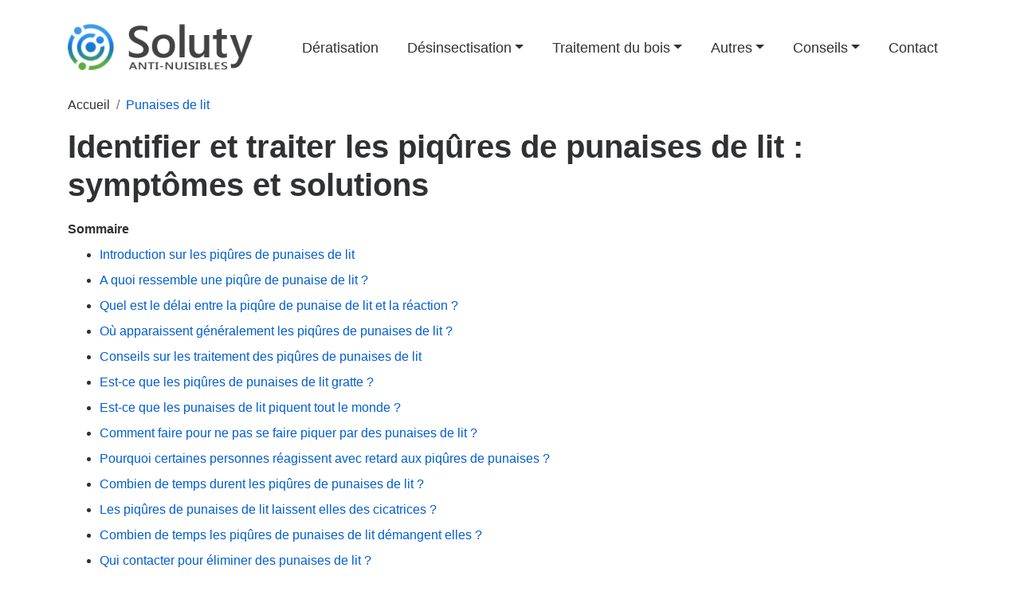

--- FILE ---
content_type: text/html; charset=UTF-8
request_url: https://www.soluty.com/piqure-de-punaise-de-lit-tout-savoir
body_size: 11574
content:
<!DOCTYPE html>
<html lang="fr">
<head>
  <meta charset="utf-8">
  <meta name="viewport" content="width=device-width, initial-scale=1">
  <meta http-equiv="x-ua-compatible" content="ie=edge">
  <meta name="csrf-token" content="4oS9o7lAqNFdN3OmVCMT8p0fqfXxAOSc1EGcQb88" />
  
    <link rel="apple-touch-icon" sizes="57x57" href="/apple-icon-57x57.png">
    <link rel="apple-touch-icon" sizes="60x60" href="/apple-icon-60x60.png">
    <link rel="apple-touch-icon" sizes="72x72" href="/apple-icon-72x72.png">
    <link rel="apple-touch-icon" sizes="76x76" href="/apple-icon-76x76.png">
    <link rel="apple-touch-icon" sizes="114x114" href="/apple-icon-114x114.png">
    <link rel="apple-touch-icon" sizes="120x120" href="/apple-icon-120x120.png">
    <link rel="apple-touch-icon" sizes="144x144" href="/apple-icon-144x144.png">
    <link rel="apple-touch-icon" sizes="152x152" href="/apple-icon-152x152.png">
    <link rel="apple-touch-icon" sizes="180x180" href="/apple-icon-180x180.png">
    <link rel="icon" type="image/png" sizes="192x192"  href="/android-icon-192x192.png">
    <link rel="icon" type="image/png" sizes="32x32" href="/favicon-32x32.png">
    <link rel="icon" type="image/png" sizes="96x96" href="/favicon-96x96.png">
    <link rel="icon" type="image/png" sizes="16x16" href="/favicon-16x16.png">
    <link rel="manifest" crossorigin="use-credentials" href="manifest.json">
    <meta name="msapplication-TileColor" content="#ffffff">
    <meta name="msapplication-TileImage" content="/ms-icon-144x144.png">
    <meta name="theme-color" content="#ffffff">
  	
  	<link rel="preconnect" href="https://cdn-cookieyes.com">
  	<link rel="preconnect" href="https://code.jquery.com">
  	<link rel="preconnect" href="https://maxcdn.bootstrapcdn.com">
  	<link rel="preconnect" href="https://www.googletagmanager.com">
  
  	<link rel="preload" href="https://code.jquery.com/jquery-3.2.1.slim.min.js" as="script">
  	<link rel="preload" href="https://maxcdn.bootstrapcdn.com/bootstrap/4.0.0/js/bootstrap.min.js" as="script">
  	<link rel="preload" href="/css/bootstrap.css?v=1" as="style" />
  	<link rel="preload" href="/css/style.css?v=18" as="style" />
  
    <link rel="stylesheet" href="/css/bootstrap.css?v=1">
    <link rel="stylesheet" href="/css/style.css?v=25">
  
  	<title>Piqûres de punaises de lit : symptômes, traitement et prévention - SOLUTY</title>
	<meta name="description" content="Découvrez comment identifier les piqûres de punaises de lit, leurs symptômes caractéristiques et les solutions pour soulager les démangeaisons. Conseils pour éviter les infestations." />
	<link rel="canonical" href="https://www.soluty.com/piqure-de-punaise-de-lit-tout-savoir" />
	
	    
	<link rel="preload" href="/img/themes/desinsectisation-680h.webp" as="image" media="(min-width: 768px)">
	<link rel="preload" href="/img/themes/desinsectisation-500h.webp" as="image" media="(max-width: 767px)">
	
	<meta property="og:url"                	content="https://www.soluty.com/piqure-de-punaise-de-lit-tout-savoir" />
    <meta property="og:type"               	content="article" />
	<meta property="article:published_time" content="2022-08-30T14:13:21+00:00" />
	<meta property="article:modified_time" content="2025-01-02T09:23:45+00:00" />
    <meta property="og:title"              	content="Piqûres de punaises de lit : symptômes, traitement et prévention - SOLUTY" />
    <meta property="og:description"        	content="Découvrez comment identifier les piqûres de punaises de lit, leurs symptômes caractéristiques et les solutions pour soulager les démangeaisons. Conseils pour éviter les infestations." />
        <meta property="og:image"              	content="https://www.soluty.com/img/posts/761/boutons-engendres-par-les-piqures-de-punaises-de-lit-1200x.jpg" />
    <meta property="og:image:width"			content="1200" />
    <meta property="og:image:height"		content="800" />
		
	<script type="application/ld+json">
    {
            "@context": "http://schema.org/",
        "@type": "Article",
	    "author": {
		  "@type": "Organization",
		  "name": "Soluty",
		  "url": "https://www.soluty.com",
		  "logo": "https://www.soluty.com/img/logo.png"
        },
        "headline": "Piqûres de punaises de lit : symptômes, traitement et prévention - SOLUTY",
        "image": [
            "https://www.soluty.com/img/posts/761/boutons-engendres-par-les-piqures-de-punaises-de-lit-1200x.jpg",
            "https://www.soluty.com/img/posts/761/boutons-engendres-par-les-piqures-de-punaises-de-lit-400x280.jpg",
            "https://www.soluty.com/img/posts/761/boutons-engendres-par-les-piqures-de-punaises-de-lit-100x70.jpg"
        ],
            "datePublished": "2022-08-30T14:13:21+00:00",
        "dateModified": "2025-01-02T09:23:45+00:00"
    }
    </script>
    
		<script type="application/ld+json">
    {
      "@context": "https://schema.org",
      "@type": "BreadcrumbList",
      "itemListElement": [{
        "@type": "ListItem",
        "position": 1,
        "name": "Punaises de lit",
        "item": "https://www.soluty.com/punaises-de-lit"
      },{
        "@type": "ListItem",
        "position": 2,
        "name": "Identifier et traiter les piqûres de punaises de lit : symptômes et solutions"
      }]
    }
    </script>
		
  
  <meta name="csrf-token" content="4oS9o7lAqNFdN3OmVCMT8p0fqfXxAOSc1EGcQb88">
  
</head>
<body>

<nav class="navbar navbar-expand-xl navbar-light py-0">
	<div class="container">
	
		<a class="navbar-brand" href="/"><img src="/img/logo.png" alt="Soluty" width="245px" height="80px" ></a>

		<button class="navbar-toggler" type="button" data-toggle="collapse"
			data-target="#navbarNavAltMarkup" aria-controls="navbarNavAltMarkup"
			aria-expanded="false" aria-label="Toggle navigation">
			<span class="navbar-toggler-icon"></span>
		</button>
		
		<div class="collapse navbar-collapse" id="navbarNavAltMarkup">
			<ul class="navbar-nav">
                <li class="nav-item">
                	<a class="nav-link" href="https://www.soluty.com/entreprise-deratisation">Dératisation</a>
                </li>
                
                <li  id="myDropdown" class="nav-item dropdown">
                    <a class="d-none d-lg-block nav-link dropdown-toggle" href="https://www.soluty.com/entreprise-desinsectisation" role="button" data-toggle="dropdown" aria-haspopup="true" aria-expanded="false">Désinsectisation</a>
                    <a class="d-lg-none nav-link" href="https://www.soluty.com/entreprise-desinsectisation">Désinsectisation</a>
                    <span id="dropdown-mobile" class="d-lg-none dropdown-toggle border rounded" role="button" data-toggle="dropdown" aria-haspopup="true" aria-expanded="false" ></span>
                    <div class="dropdown-menu" aria-labelledby="navbarDropdownMenuLink">
						<a class="dropdown-item" href="https://www.soluty.com/entreprise-traitement-blattes-cafards">Blattes et cafards</a>
						<a class="dropdown-item" href="https://www.soluty.com/entreprise-traitement-punaises-de-lit">Punaises de lit</a>
						<a class="dropdown-item" href="https://www.soluty.com/entreprise-destruction-nids-guepes-frelons">Guêpes et frelons</a>
						<a class="dropdown-item" href="https://www.soluty.com/entreprise-traitement-fourmis">Fourmis</a>
						<a class="dropdown-item" href="https://www.soluty.com/entreprise-traitement-puces">Puces</a>
						<a class="dropdown-item" href="https://www.soluty.com/entreprise-de-traitement-des-mouches">Mouches</a>
						<a class="dropdown-item" href="https://www.soluty.com/entreprise-de-traitement-des-moucherons">Moucherons</a>
						<a class="dropdown-item" href="https://www.soluty.com/entreprise-demoustication-traitement-moustiques-tigres">Moustiques tigres</a>
						<a class="dropdown-item" href="https://www.soluty.com/entreprise-traitement-poissons-d-argent">Poissons d'argent</a>
						<a class="dropdown-item" href="https://www.soluty.com/entreprise-traitement-chenilles-processionnaires">Chenilles processionnaires</a>
                    </div>
                </li>
                
                <li class="nav-item dropdown">
                    <a class="d-none d-lg-block nav-link dropdown-toggle" href="https://www.soluty.com/entreprise-traitement-insectes-bois-xylophages" role="button" data-toggle="dropdown" aria-haspopup="true" aria-expanded="false">Traitement du bois</a>
                    <a class="d-lg-none nav-link" href="https://www.soluty.com/entreprise-traitement-insectes-bois-xylophages">Traitement du bois</a>
                    <span id="dropdown-mobile" class="d-lg-none dropdown-toggle border rounded" role="button" data-toggle="dropdown" aria-haspopup="true" aria-expanded="false" ></span>
                    <div class="dropdown-menu" aria-labelledby="navbarDropdownMenuLink">
						<a class="dropdown-item" href="https://www.soluty.com/entreprise-traitement-termites-bois">Termites</a>
						<a class="dropdown-item" href="https://www.soluty.com/entreprise-traitement-lyctus-brun-bois">Lyctus</a>
						<a class="dropdown-item" href="https://www.soluty.com/entreprise-traitement-petites-vrillettes-du-bois">Vrillettes</a>
						<a class="dropdown-item" href="https://www.soluty.com/entreprise-traitement-capricornes-des-maisons">Capricornes</a>
						<a class="dropdown-item" href="https://www.soluty.com/entreprise-de-traitement-de-la-merule">Mérule</a>
                    </div>
                </li>
                
                <li class="nav-item dropdown">
                    <a class="d-none d-lg-block nav-link dropdown-toggle" href="#" role="button" data-toggle="dropdown" aria-haspopup="true" aria-expanded="false">Autres</a>
                    <a class="d-lg-none nav-link" href="#">Autres</a>
                    <span id="dropdown-mobile" class="d-lg-none dropdown-toggle border rounded" role="button" data-toggle="dropdown" aria-haspopup="true" aria-expanded="false" ></span>
                    <div class="dropdown-menu" aria-labelledby="navbarDropdownMenuLink">
						<a class="dropdown-item" href="https://www.soluty.com/entreprise-desinfection-virus-covid">Désinfection</a>
						<a class="dropdown-item" href="https://www.soluty.com/entreprise-depigeonnisation-eloignement-oiseaux-pigeons">Dépigeonnisation</a>
                    </div>
                </li>
                
                <li class="nav-item dropdown">
                    <a class="d-none d-lg-block nav-link dropdown-toggle" href="https://www.soluty.com/blog" role="button" data-toggle="dropdown" aria-haspopup="true" aria-expanded="false">Conseils</a>
                    <a class="d-lg-none nav-link" href="https://www.soluty.com/blog">Conseils</a>
                    <span id="dropdown-mobile" class="d-lg-none dropdown-toggle border rounded" role="button" data-toggle="dropdown" aria-haspopup="true" aria-expanded="false" ></span>
                    <div class="dropdown-menu" aria-labelledby="navbarDropdownMenuLink">
                    							<a class="dropdown-item" href="https://www.soluty.com/generaliste">Généraliste</a>
												<a class="dropdown-item" href="https://www.soluty.com/fourmis">Fourmis</a>
												<a class="dropdown-item" href="https://www.soluty.com/punaises-de-lit">Punaises de lit</a>
												<a class="dropdown-item" href="https://www.soluty.com/guepes-frelons">Guêpes et frelons</a>
												<a class="dropdown-item" href="https://www.soluty.com/deratisation">Dératisation</a>
												<a class="dropdown-item" href="https://www.soluty.com/moustiques-tigres">Moustiques tigres
</a>
												<a class="dropdown-item" href="https://www.soluty.com/blattes-cafards">Blattes et cafards</a>
												<a class="dropdown-item" href="https://www.soluty.com/desinsectisation">Désinsectisation</a>
												<a class="dropdown-item" href="https://www.soluty.com/puces">Puces</a>
												<a class="dropdown-item" href="https://www.soluty.com/chenilles-processionnaires">Chenilles processionnaires</a>
												<a class="dropdown-item" href="https://www.soluty.com/poissons-d-argent">Poissons d&#039;argent</a>
												<a class="dropdown-item" href="https://www.soluty.com/desinfection">Désinfection</a>
												<a class="dropdown-item" href="https://www.soluty.com/depigeonnisation">Dépigeonnisation</a>
												<a class="dropdown-item" href="https://www.soluty.com/traitement-du-bois">Traitement du bois</a>
						                    </div>
                </li>
                
                <li class="nav-item">
                	<a class="nav-link" href="https://www.soluty.com/contact">Contact</a>
                </li>
                
			</ul>
		</div>

	</div>
</nav>



<div class="container">
	<div class="row">
		<div class="col-md-12">
			                <nav aria-label="breadcrumb">
                  <ol class="breadcrumb">
                    <li class="breadcrumb-item">Accueil</li>
                    <li class="breadcrumb-item"><a href="https://www.soluty.com/punaises-de-lit">Punaises de lit</a></li>
                  </ol>
                </nav>
			    	<article>
    	
        	<h1>Identifier et traiter les piqûres de punaises de lit : symptômes et solutions</h1>
        	
        	        	
        	<p class="font-weight-bold mb-0" >Sommaire</p>
        	    <ul>
      <li class="first">
        <a href="#introduction-sur-les-piqures-de-punaises-de-lit">Introduction sur les piqûres de punaises de lit</a>
      </li>
      <li>
        <a href="#a-quoi-ressemble-une-piqure-de-punaise-de-lit">A quoi ressemble une piqûre de punaise de lit ?</a>
      </li>
      <li>
        <a href="#quel-est-le-delai-entre-la-piqure-de-punaise-de-lit-et-la-reaction">Quel est le délai entre la piqûre de punaise de lit et la réaction ?</a>
      </li>
      <li>
        <a href="#ou-apparaissent-generalement-les-piqures-de-punaises-de-lit">Où apparaissent généralement les piqûres de punaises de lit ?</a>
      </li>
      <li>
        <a href="#conseils-sur-les-traitement-des-piqures-de-punaises-de-lit">Conseils sur les traitement des piqûres de punaises de lit</a>
      </li>
      <li>
        <a href="#est-ce-que-les-piqures-de-punaises-de-lit-gratte">Est-ce que les piqûres de punaises de lit gratte ?</a>
      </li>
      <li>
        <a href="#est-ce-que-les-punaises-de-lit-piquent-tout-le-monde">Est-ce que les punaises de lit piquent tout le monde ?</a>
      </li>
      <li>
        <a href="#comment-faire-pour-ne-pas-se-faire-piquer-par-des-punaises-de-lit">Comment faire pour ne pas se faire piquer par des punaises de lit ?</a>
      </li>
      <li>
        <a href="#pourquoi-certaines-personnes-reagissent-avec-retard-aux-piqures-de-punaises">Pourquoi certaines personnes réagissent avec retard aux piqûres de punaises ? </a>
      </li>
      <li>
        <a href="#combien-de-temps-durent-les-piqures-de-punaises-de-lit">Combien de temps durent les piqûres de punaises de lit ?</a>
      </li>
      <li>
        <a href="#les-piqures-de-punaises-de-lit-laissent-elles-des-cicatrices">Les piqûres de punaises de lit laissent elles des cicatrices ?</a>
      </li>
      <li>
        <a href="#combien-de-temps-les-piqures-de-punaises-de-lit-demangent-elles">Combien de temps les piqûres de punaises de lit démangent elles ?</a>
      </li>
      <li class="last">
        <a href="#qui-contacter-pour-eliminer-des-punaises-de-lit">Qui contacter pour éliminer des punaises de lit ? </a>
      </li>
    </ul>
<figure class="image image_resized" style="width:40%;"><img loading="lazy" src="https://www.soluty.com/img/posts/761/piqures-et-boutons-de-punaises-de-lit.jpg" alt="Réactions cutanées suite à des piqûres de punaises de lit" srcset="https://www.soluty.com/img/posts/761/piqures-et-boutons-de-punaises-de-lit-500w.webp 500w, https://www.soluty.com/img/posts/761/piqures-et-boutons-de-punaises-de-lit-1200w.webp 1200w"><figcaption>Réactions cutanées suite à des piqûres de punaises de lit</figcaption></figure><h2 id="introduction-sur-les-piqures-de-punaises-de-lit">Introduction sur les piqûres de punaises de lit</h2><p><strong>Les piqûres de punaises de lit</strong> entraînent généralement des inflammations cutanées qui démangent, généralement d'aspect rosé ou rouge. Les punaises de lit sont une espèce d'insecte connue sous le nom de cimex lectularius (cimex signifie punaise en latin et lectulo signifie lit en latin).</p><p>Les piqûres de punaises de lit persistent pendant environ deux semaines. Si vous êtes sensible aux piqûres de punaises de lit, <strong>la guérison de votre peau peut prendre jusqu'à trois semaines</strong>. Bien que le temps nécessaire à la guérison des piqûres de punaises de lit varie d'une personne à l'autre, les piqûres ne sont généralement pas une source d'inquiétude. Le processus de cicatrisation peut être accéléré en appliquant une crème ou une pommade apaisante ou en prenant des médicaments antihistaminiques en cas de réaction allergique légère. Si les symptômes de vos piqûres ne disparaissent pas dans les trois semaines, vous devriez consulter votre médecin généraliste.</p><figure class="image"><img loading="lazy" src="https://www.soluty.com/img/posts/761/messages-0-23.jpeg" alt="boutons alignés causés par une punaise de lit" srcset="https://www.soluty.com/img/posts/761/messages-0-23-500w.webp 500w, https://www.soluty.com/img/posts/761/messages-0-23-1200w.webp 1200w"></figure><h2 id="a-quoi-ressemble-une-piqure-de-punaise-de-lit"><span style="background-color:transparent;color:#000000;">A quoi ressemble une piqûre de punaise de lit ?</span></h2><p><span style="background-color:transparent;color:#000000;"><strong>Il est important de savoir faire la différence entre les autres types de piqûres d’insectes </strong>(moustiques, puces, araignées, acariens hématophages, sclérodermes, anthrènes…) et celles causées par des punaises de lit. Pourquoi ?&nbsp;&nbsp;</span></p><p><span style="background-color:transparent;color:#000000;">Déjà pour pouvoir avoir une action rapide dans la prise en charge d’un traitement curatif. Ensuite afin de traiter ou recevoir un traitement approprié face à ces nuisibles.&nbsp;</span></p><figure class="image image_resized" style="width:42.87%;"><img loading="lazy" src="https://www.soluty.com/img/posts/761/a-quoi-ressemble-une-piqure-de-punaise-de-lit.jpg" alt="A quoi ressemble une piqûre de punaise de lit ?" srcset="https://www.soluty.com/img/posts/761/a-quoi-ressemble-une-piqure-de-punaise-de-lit-500w.webp 500w, https://www.soluty.com/img/posts/761/a-quoi-ressemble-une-piqure-de-punaise-de-lit-1200w.webp 1200w"></figure><p><span style="background-color:transparent;color:#000000;"><strong>Si vous avez été piqué par une punaise de lit, vous constaterez normalement la présence de plusieurs piqûres très rapprochées les unes des autres</strong>, contrairement aux piqûres d'autres insectes. Les piqûres de punaises de lit ressemblent à de petites cloques rouges qui peuvent avoir une taille différente suivant la sensibilité de la personne.&nbsp;</span></p><p><span style="background-color:transparent;color:#000000;"><strong>Les boutons causés piqûres de punaises de lit sont réparties en lignes, en grappes circulaires</strong>. En cas de réaction inflammatoire ou allergique, les piqûres de punaises de lit peuvent grossir jusqu'à 5 cm de diamètre et former des cloques avec des poches de liquide. Leur apparence peut varier en fonction de la sensibilité de la personne.</span></p><p><span style="background-color:transparent;color:#000000;">Il peut y avoir un petit saignement au centre d'une piqûre de punaise de lit après que la punaise ait fini de se nourrir.<strong> Le saignement de ces boutons se manifeste sur les draps par des taches de sang</strong>.</span></p><figure class="image image_resized" style="width:41.7%;"><img loading="lazy" src="https://www.soluty.com/img/posts/761/1-1200x.jpg" alt="boutons alignés causés par une punaise de lit" srcset="https://www.soluty.com/img/posts/761/1-1200x-500w.webp 500w, https://www.soluty.com/img/posts/761/1-1200x-1200w.webp 1200w"><figcaption>boutons alignés causés par une punaise de lit</figcaption></figure><h2 id="quel-est-le-delai-entre-la-piqure-de-punaise-de-lit-et-la-reaction"><span style="background-color:transparent;color:#000000;">Quel est le délai entre la piqûre de punaise de lit et la réaction ?</span></h2><p><span style="background-color:transparent;color:#000000;"><strong>Les réactions cutanées aux piqûres de punaises de lit ne sont pas immédiates</strong>, et il se peut donc que vous ne les remarquiez pas avant un certain temps. Les boutons apparaissent lorsque votre système immunitaire réagira à la piqûre. Cela peut être plus ou moins violent suivant les personnes. Le délai de réaction aux piqûres de punaises de lit est variable d'une personne à l'autre.&nbsp;</span></p><p><span style="background-color:transparent;color:#000000;"><strong>Chez certains individus, la réponse se fait en quelques heures (réponse immédiate), mais une réaction tardive est aussi possible</strong>. En règle générale, des boutons rouges apparaissent sur les parties découvertes du corps entre deux jours et deux semaines après la piqûre de la punaise de lit (réaction dite “retardée ou différée”). La réaction vient du fait que le corps réagit aux différentes molécules introduites lors de la piqûres, en libérant de l'histamine qui est une substance pour notre réponse immunitaire. Sauf que libéré en forte dose, l'histamine peut entraîner une réaction allergique.</span></p><p><span style="background-color:transparent;color:#000000;">IL est important de préciser que dans le cas d'une forte infestation, vous vous réveillerez probablement avec de nouvelles marques de piqûres chaque jour. Mais les piqûres elles-mêmes peuvent avoir eu lieu il y a plusieurs jours, et votre corps réagit avec un effet retard et vous commencez seulement à réagir.</span></p><figure class="image"><img loading="lazy" src="https://www.soluty.com/img/posts/761/3a17ae4b-9b59-44bd-9fee-724dac7cd214.jpeg" alt="boutons causés par une punaise de lit" srcset="https://www.soluty.com/img/posts/761/3a17ae4b-9b59-44bd-9fee-724dac7cd214-500w.webp 500w, https://www.soluty.com/img/posts/761/3a17ae4b-9b59-44bd-9fee-724dac7cd214-1200w.webp 1200w"></figure><h2 id="ou-apparaissent-generalement-les-piqures-de-punaises-de-lit"><span style="background-color:transparent;color:#000000;">Où apparaissent généralement les piqûres de punaises de lit ?</span></h2><p><span style="background-color:transparent;color:#000000;">Les piqûres de punaises de lit ont généralement tendance à apparaître sur le visage et le cou, mais elles peuvent aussi apparaître sur les mains, les bras et les jambes. <strong>Les punaises de lit ont une activité nocturne et piquent d'abord les surfaces de la peau nues et exposées</strong>, ce qui rend moins probable le fait qu'elles se nourrissent sur des parties couvertes par des vêtements. </span>Souvent, les piqûres de punaises de lit sont regroupées le long de lignes, généralement donc comme énoncé le long des bras et des jambes.&nbsp;</p><p>Les piqûres de punaises de lit n'ont normalement pas de point rouge au centre, alors que les piqûres de puces en ont généralement un.</p><figure class="image image_resized" style="width:60.17%;"><img loading="lazy" src="https://www.soluty.com/img/posts/761/ou-piquent-les-punaises-de-lit.jpg" alt="Où piquent les punaises de lit ?" srcset="https://www.soluty.com/img/posts/761/ou-piquent-les-punaises-de-lit-500w.webp 500w, https://www.soluty.com/img/posts/761/ou-piquent-les-punaises-de-lit-1200w.webp 1200w"></figure><p><br><strong>Les piqûres de punaises de lit ont tendance à rester en place plus longtemps que les piqûres de moustiques, même si elles se ressemblent beaucoup.</strong></p><p>Les piqûres de punaises de lit apparaissent souvent en ligne droite ou en zigzag. Parmi les théories expliquant ce schéma de "ligne droite", citons l'idée que les punaises se nourrissent le long des vaisseaux sanguins ou qu'elles se nourrissent uniquement le long des lignes où la peau touche la literie.</p><p>En conclusion, <strong>les piqûres de punaises de lit peuvent apparaître n'importe où sur la peau qui est exposée pendant que vous dormez</strong>. Les piqûres de puces ou d'aoûtats, en revanche, n'apparaissent généralement qu'autour des chevilles</p><figure class="image"><img loading="lazy" src="https://www.soluty.com/img/posts/761/messages-0-35.jpeg" alt="boutons alignés causés par une punaise de lit" srcset="https://www.soluty.com/img/posts/761/messages-0-35-500w.webp 500w, https://www.soluty.com/img/posts/761/messages-0-35-1200w.webp 1200w"></figure><h2 id="conseils-sur-les-traitement-des-piqures-de-punaises-de-lit"><span style="background-color:transparent;color:#000000;">Conseils sur les traitement des piqûres de punaises de lit</span></h2><p><span style="background-color:transparent;color:#000000;">Lors de son acte pour aspirer le sang, <strong>la punaise de lit injecte de la salive pour fluidifier le sang et anesthésier la surface de la peau</strong>. Vous ne vous rendrez compte que vous avez été piqué que lorsque votre peau commencera à réagir, beaucoup plus tard. Cette salive provoque une réponse allergique chez la majorité des gens.&nbsp;</span></p><p><span style="background-color:transparent;color:#000000;">Le temps de guérison varie en fonction de votre degré de sensibilité et du type de traitement utilisé, mais vous devriez être soulagé en quelques heures. Voici quelques solutions pour traiter les piqûres de punaises de lit :&nbsp;</span></p><ul><li><span style="background-color:transparent;color:#000000;">Lavez la partie piquée à l'eau chaude et au savon pour éviter toute infection.</span></li><li><span style="background-color:transparent;color:#000000;">Appliquez une compresse glacée sur la zone piquée pour réduire le gonflement et les démangeaisons.</span></li><li><span style="background-color:transparent;color:#000000;">Prenez un antihistaminique ou un anti-inflammatoire oral prescrit.</span></li><li><span style="background-color:transparent;color:#000000;">Appliquez une crème antihistaminique locale prescrite pour réduire le gonflement et l'irritation.</span></li><li><span style="background-color:transparent;color:#000000;">Appliquez une crème à la cortisone pour arrêter les démangeaisons.&nbsp;</span></li><li><span style="background-color:transparent;color:#000000;">Appliquez une lotion à la calamine pour assécher les piqûres et réduire les démangeaisons.&nbsp;</span></li></ul><p><span style="background-color:transparent;color:#000000;"><strong>Bien que les piqûres de punaises de lit ne comportent aucun risque de maladie avéré</strong>, elles peuvent s'infecter si elles ne sont pas traitées correctement. Pour les réactions les moins graves, prenez rendez-vous avec votre médecin. Celui-ci pourra vous prescrire un antihistaminique ou un anti-inflammatoire qui vous aidera à vous soulager et guérir plus rapidement.</span></p><figure class="image image_resized" style="width:32.43%;"><img loading="lazy" src="https://www.soluty.com/img/posts/761/6c042e94-b234-4e76-bc7c-eeebda1ea60c-1200x.jpg" alt="boutons alignés causés par une punaise de lit" srcset="https://www.soluty.com/img/posts/761/6c042e94-b234-4e76-bc7c-eeebda1ea60c-1200x-500w.webp 500w, https://www.soluty.com/img/posts/761/6c042e94-b234-4e76-bc7c-eeebda1ea60c-1200x-1200w.webp 1200w"></figure><h2 id="est-ce-que-les-piqures-de-punaises-de-lit-gratte">Est-ce que les piqûres de punaises de lit gratte ?</h2><p><strong>Quand la punaise de lit pique, les personnes concernées ne ressentent pas une douleur</strong>. Pourquoi ? car l'insecte injecte en simultanée un anesthésiant pour que justement son acte passe inaperçu et qu'elle puisse prendre son repas sanguin en toute quiétude.&nbsp;</p><p>La nature est quand même bien faites ! En fait, votre système immunitaire réagira rapidement à cette salive qui est détectée comme une substance étrangère que vous inocule la punaise de lit.</p><figure class="image image_resized" style="width:45.22%;"><img loading="lazy" src="https://www.soluty.com/img/posts/761/5f28e52f-2414-4ec7-8b60-19e94d65713b-1200x.jpg" alt="boutons alignés causés par une punaise de lit" srcset="https://www.soluty.com/img/posts/761/5f28e52f-2414-4ec7-8b60-19e94d65713b-1200x-500w.webp 500w, https://www.soluty.com/img/posts/761/5f28e52f-2414-4ec7-8b60-19e94d65713b-1200x-1200w.webp 1200w"></figure><h2 id="est-ce-que-les-punaises-de-lit-piquent-tout-le-monde">Est-ce que les punaises de lit piquent tout le monde ?</h2><p><strong>Basiquement, les punaises de lit veulent s'alimenter</strong>. Si pendant leur repas, elles trouvent suffisamment de sang sur une seule personne, elles ne pourront piquer qu'une seule personne.&nbsp;</p><p>Combien de couple partage le même lit et seulement un des deux se retrouve avec des piqures et des démangeassions. Au début d'une infestation de punaises de lit, elles peuvent aussi simplement être simplement logées par exemple dans un table de chevet qui sera plus proche d'un individu.&nbsp;</p><p><strong>Sur le principe, les punaises de lit piquent tout le monde</strong>, par contre la réaction cutanée et les démangeaisons sont propres à chacun. Il arrive fréquemment que des personnes soient piquées sans avoir le moindre symptômes.</p><figure class="image image_resized" style="width:54.3%;"><img loading="lazy" src="https://www.soluty.com/img/posts/761/6ea950d0-05bb-4047-945e-202cdbe33f10-1200x.jpg" alt="boutons alignés causés par une punaise de lit" srcset="https://www.soluty.com/img/posts/761/6ea950d0-05bb-4047-945e-202cdbe33f10-1200x-500w.webp 500w, https://www.soluty.com/img/posts/761/6ea950d0-05bb-4047-945e-202cdbe33f10-1200x-1200w.webp 1200w"></figure><h2 id="comment-faire-pour-ne-pas-se-faire-piquer-par-des-punaises-de-lit">Comment faire pour ne pas se faire piquer par des punaises de lit ?</h2><p>Vaste et douloureuse question si on peut faire un petit jeu de mots ! Dans un 1er temps, <strong>aspirer soigneusement et chercher les nids ou les cachettes des punaises lit.&nbsp;</strong></p><p>Ensuite passez, une source de chaleur à ces endroits (fer à repasser ou appareil vapeur). Essayez ensuite d'isoler votre lit pour qu'il ne touche pas un mur et de mettre une scotch double face à l'embase des pieds du lit.&nbsp;</p><p>Contactez ensuite un de nos partenaires spécialisés dans la lutte antiparasitaire.</p><figure class="image image_resized" style="width:53.92%;"><img loading="lazy" src="https://www.soluty.com/img/posts/761/12.jpg" alt="boutons alignés causés par une punaise de lit" srcset="https://www.soluty.com/img/posts/761/12-500w.webp 500w, https://www.soluty.com/img/posts/761/12-1200w.webp 1200w"></figure><h2 id="pourquoi-certaines-personnes-reagissent-avec-retard-aux-piqures-de-punaises">Pourquoi certaines personnes réagissent avec retard aux piqûres de punaises ?&nbsp;</h2><p>Certains paramètres permettent d'expliquer pourquoi le temps de réaction différent après une piqûre de punaise de lit entre des individus .</p><p>Certains médicaments comme les corticoïdes, l'âge, la qualité de la peau, la taille de l'infestation et la zone piquée peuvent nous donner cette explication.</p><figure class="image"><img loading="lazy" src="https://www.soluty.com/img/posts/761/57b1db25-8288-4374-be7a-cfef2b8f8ee6.jpg" alt="boutons alignés causés par une punaise de lit" srcset="https://www.soluty.com/img/posts/761/57b1db25-8288-4374-be7a-cfef2b8f8ee6-500w.webp 500w, https://www.soluty.com/img/posts/761/57b1db25-8288-4374-be7a-cfef2b8f8ee6-1200w.webp 1200w"></figure><h2 id="combien-de-temps-durent-les-piqures-de-punaises-de-lit">Combien de temps durent les piqûres de punaises de lit ?</h2><p><strong>Les boutons de piqûres de punaises de lit sont inesthétiques, gênantes et provoquent des très fréquemment de fortes démangeaisons</strong>. Elles peuvent être douloureuses, surtout si vous les avez grattées. &nbsp;Bien évidement comme quand vous vous faites piquer par un moustique, les piqûres de punaises de lit ne s'estompent avec le temps. Pour la majorité des individus, <strong>les piqûres de punaises de lit cicatrisent en une à deux semaines après l'apparition des premières lésions</strong>. Plutôt que de disparaître soudainement, vous remarquerez qu'elles s'estompent lentement. Le temps de guérison des piqûres de punaises de lit dépend de plusieurs facteurs dont notamment :&nbsp;</p><ul><li>de votre degré d'allergie.&nbsp;</li><li>de la qualité de votre peau à cicatriser qui peut être le fait : (d'une mauvaise alimentation avec des carences en vitamines, une fatigue chronique, votre âge, le tabagisme, l'obésité, le diabète, certains traitements médicamenteux mais également le grattage que vous auriez pu faire sur vos lésions).</li></ul><p>Si vous réagissez fortement habituellement aux puces et aux moustiques, les piqûres des punaises de lit mettront probablement plus de temps à guérir. Chez certaines personnes, il n'est pas rare qu'il faille plusieurs semaines pour que les piqûres disparaissent complètement.</p><figure class="image"><img loading="lazy" src="https://www.soluty.com/img/posts/761/2482d288-602c-49aa-bd10-e792c1c1b8b1.jpg" alt="boutons alignés causés par une punaise de lit" srcset="https://www.soluty.com/img/posts/761/2482d288-602c-49aa-bd10-e792c1c1b8b1-500w.webp 500w, https://www.soluty.com/img/posts/761/2482d288-602c-49aa-bd10-e792c1c1b8b1-1200w.webp 1200w"></figure><h2 id="les-piqures-de-punaises-de-lit-laissent-elles-des-cicatrices">Les piqûres de punaises de lit laissent elles des cicatrices ?</h2><p>Dans la très grande majorité des cas, <strong>les piqûres de punaises de lit ne laissent pas de marque permanente</strong>. En revanche, si vous grattez ces piqûres de punaise de lit, la probabilité d'une cicatrice n'est pas à exclure. En effet, un grattage profond et récurrent avec une surinfection peut briser la peau et élargir la plaie. Les plaies plus larges sont plus susceptibles de laisser une marque visible après leur guérison. On en revient au chapitre précèdent sur les différents paramètres personnels d'une cicatrisation. Donc, la conclusion ne vous grattez pas et utilisez des crèmes apaisantes ou antihistaminiques.</p><figure class="image"><img loading="lazy" src="https://www.soluty.com/img/posts/761/messages-0-36.jpeg" alt="boutons alignés causés par une punaise de lit" srcset="https://www.soluty.com/img/posts/761/messages-0-36-500w.webp 500w, https://www.soluty.com/img/posts/761/messages-0-36-1200w.webp 1200w"></figure><h2 id="combien-de-temps-les-piqures-de-punaises-de-lit-demangent-elles">Combien de temps les piqûres de punaises de lit démangent elles ?</h2><p><strong>Les démangeaisons apparaissent généralement dès la fin de la piqûre</strong>. Les picotements sont provoqués par l'histamine, qui tente de chasser la salive que la punaise vous à injecter dans votre peau. Les piqûres de punaises de lit continuent généralement à démanger jusqu'à ce que l'histamine disparaisse, ce qui peut prendre jusqu'à deux semaines. <strong>Les démangeaisons deviennent avec le temps moins intenses et moins fréquentes</strong>, jusqu'à ce qu'elles disparaissent. Cette sensation d'envie de se gratter est une réaction normale et naturelle du corps humain pour se protéger face à des des substances étrangères. L'histamine qui est ainsi libérée massivement par notre organisme plus précisément par nos anticorps provoque des démangeaisons nerveuses engendrés par l'augmentation du flux sanguin.&nbsp;</p><h2 id="qui-contacter-pour-eliminer-des-punaises-de-lit">Qui contacter pour éliminer des punaises de lit ?&nbsp;</h2><p>Si vous êtes piqués par des punaises de lit, n<span style="background-color:rgb(255,255,255);color:rgb(48,49,51);">'hésitez pas à contacter nos </span><a href="https://www.soluty.com/entreprise-traitement-punaises-de-lit">entreprises partenaires pour le traitement des punaises de lit</a><span style="background-color:rgb(255,255,255);color:rgb(48,49,51);"> et obtenir un devis gratuit et des conseils de professionnels certifiés.</span></p><figure class="image image_resized" style="width:37.59%;"><img loading="lazy" src="https://www.soluty.com/img/posts/761/messages-0-45-1200x.jpeg" alt="boutons alignés causés par une punaise de lit" srcset="https://www.soluty.com/img/posts/761/messages-0-45-1200x-500w.webp 500w, https://www.soluty.com/img/posts/761/messages-0-45-1200x-1200w.webp 1200w"></figure>
        	
        	        	
                    	
        	        	
        				
						
        				        	
        	        		<h2>En savoir plus sur les punaises de lit</h2>
        		<ul>
        			        				<li><a href="https://www.soluty.com/combien-de-temps-oeufs-punaises-lit-mettent-ils-a-eclore">Apprenez combien de temps les œufs de punaises de lit mettent à éclore et les étapes suivantes de leur développement</a></li>
        			        				<li><a href="https://www.soluty.com/comment-se-debarrasser-et-traiter-les-punaises-de-lit">Découvrez les méthodes les plus efficaces pour éliminer et traiter les punaises de lit dans votre maison ou votre entreprise</a></li>
        			        				<li><a href="https://www.soluty.com/comment-savoir-si-lon-a-des-punaises-de-lit">Découvrez les signes et symptômes pour identifier une infestation de punaises de lit et savoir si votre environnement est touché</a></li>
        			        				<li><a href="https://www.soluty.com/comment-reconnaitre-et-combien-de-temps-dure-une-piqure-de-punaise-de-lit">Identifiez facilement les piqûres de punaises de lit et apprenez à les différencier des autres types de piqûres</a></li>
        			        				<li><a href="https://www.soluty.com/comment-verifier-la-presence-de-punaises-de-lit-dans-votre-logement">Découvrez les étapes essentielles pour vérifier efficacement la présence de punaises de lit et éviter une infestation dans votre logement</a></li>
        			        				<li><a href="https://www.soluty.com/comment-trouver-le-nid-des-punaises-de-lit">Découvrez comment localiser le nid des punaises de lit dans votre maison pour une élimination efficace de l&#039;infestation</a></li>
        			        				<li><a href="https://www.soluty.com/comment-eviter-de-ramener-des-punaises-de-lit">Découvrez les meilleures pratiques pour éviter d&#039;introduire des punaises de lit dans votre maison ou votre appartement</a></li>
        			        				<li><a href="https://www.soluty.com/qui-doit-payer-le-traitement-des-punaises-de-lit-dans-une-location">Découvrez qui, du locataire ou du propriétaire, est responsable du paiement du traitement contre les punaises de lit dans une location</a></li>
        			        				<li><a href="https://www.soluty.com/quels-traitements-sont-efficaces-contre-les-punaises-de-lit">Traitements thermiques, mécaniques et chimiques les punaises de lit</a></li>
        			        				<li><a href="https://www.soluty.com/le-traitement-thermique-contre-les-punaises-de-lit">Découvrez comment le traitement thermique peut être une solution efficace pour éliminer les punaises de lit de votre logement</a></li>
        			        				<li><a href="https://www.soluty.com/terre-de-diatomee-traitement-naturel-anti-punaise-de-lit">Découvrez comment la terre de diatomée peut être une solution naturelle et efficace pour lutter contre les punaises de lit</a></li>
        			        				<li><a href="https://www.soluty.com/quel-insecticide-utiliser-contre-les-punaises-de-lit">Découvrez les insecticides les plus efficaces pour éliminer les punaises de lit et éradiquer l&#039;infestation dans votre logement</a></li>
        			        				<li><a href="https://www.soluty.com/punaises-de-lit-10-erreurs">Punaises de lit : les 10 erreurs à ne pas commettre</a></li>
        			        				<li><a href="https://www.soluty.com/5-idees-recues-punaises-de-lit">5 idées reçues sur les punaises de lit</a></li>
        			        				<li><a href="https://www.soluty.com/protocole-intervention-desinsectisation-punaises-de-lit">Protocole de désinsectisation des punaises de lit</a></li>
        			        				<li><a href="https://www.soluty.com/punaise-de-lit-plusieurs-mois-sans-se-nourrir">La punaise de lit peut-elle rester plusieurs mois sans se nourrir ?</a></li>
        			        				<li><a href="https://www.soluty.com/reproduction-punaises-de-lit">Cycle de reproduction des punaises de lit</a></li>
        			        				<li><a href="https://www.soluty.com/punaises-de-lit-esperance-de-vie-oeufs-developpement">Les punaises de lit en chiffres (espérance de vie, œufs, développement)</a></li>
        			        				<li><a href="https://www.soluty.com/punaise-de-lit-degage-une-odeur">La punaise de lit a t-elle une odeur particulière ?</a></li>
        			        				<li><a href="https://www.soluty.com/lieux-presence-punaises-de-lit">Quels sont les principaux risques de contamination punaises de lit ?</a></li>
        			        				<li><a href="https://www.soluty.com/comment-tuer-punaises-de-lit-matelas">Comment éradiquer les punaises de lit sur le matelas ?</a></li>
        			        				<li><a href="https://www.soluty.com/caracteristiques-repas-sanguin-punaise-de-lit">Que mangent les punaises de lit ?</a></li>
        			        				<li><a href="https://www.soluty.com/reconnaitre-punaises-de-lit-reagir-en-cas-infestation">Photos punaises de lit et traces sur sommier et matelas</a></li>
        			        				<li><a href="https://www.soluty.com/conseils-prevention-punaises-de-lit-voyageurs">Punaises de lit : comment les éviter en voyage?</a></li>
        			        				<li><a href="https://www.soluty.com/comment-etre-sur-ne-plus-avoir-punaises-de-lit">Comment être sûr de ne plus avoir de punaises de lit ?</a></li>
        			        				<li><a href="https://www.soluty.com/50-questions-reponses-sur-la-punaise-de-lit">50 Questions-réponses sur la punaise de lit</a></li>
        			        				<li><a href="https://www.soluty.com/housse-anti-punaises-de-lit-tout-savoir">Découvrez comment une housse anti-punaises de lit peut vous aider à prévenir et traiter une infestation</a></li>
        			        				<li><a href="https://www.soluty.com/comment-se-debarrasser-ou-tuer-oeufs-punaises-lit">Découvrez les méthodes efficaces pour éliminer les œufs de punaises de lit et prévenir l&#039;infestation</a></li>
        			        				<li><a href="https://www.soluty.com/faut-il-jeter-le-mobilier-infeste-par-les-punaises-de-lit">Découvrez si vous devez jeter votre mobilier infesté par les punaises de lit ou si d&#039;autres solutions existent</a></li>
        			        				<li><a href="https://www.soluty.com/pourquoi-punaises-de-lit-se-cachent-elles-mobilier-en-bois">Découvrez pourquoi les punaises de lit préfèrent le mobilier en bois et comment les prévenir</a></li>
        			        				<li><a href="https://www.soluty.com/laspirateur-peut-il-tuer-les-punaises-de-lit">Découvrez si l&#039;aspirateur est une solution efficace pour éliminer les punaises de lit</a></li>
        			        				<li><a href="https://www.soluty.com/les-punaises-de-lit-restent-elles-dans-la-meme-pieces-ou-se-deplacent-elles">Les punaises de lit migrent elles ou restent elles dans la même pièce ?</a></li>
        			        				<li><a href="https://www.soluty.com/peut-on-trouver-des-punaises-de-lit-a-ces-endroits">Peut-on trouver des punaises de lit sur... ?</a></li>
        			        				<li><a href="https://www.soluty.com/conseils-prevention-contre-les-punaises-de-lit-dans-les-locations">Découvrez les meilleures pratiques pour prévenir et éliminer les punaises de lit dans les locations</a></li>
        			        				<li><a href="https://www.soluty.com/combien-oeufs-les-punaises-de-lit-peuvent-elles-pondre">Découvrez combien d&#039;œufs une punaise de lit peut pondre et comment prévenir l&#039;infestation</a></li>
        			        				<li><a href="https://www.soluty.com/quelle-difference-entre-les-punaises-de-lit-femelles-males">Différences entre punaises de lit femelles et mâles : caractéristiques et comportement</a></li>
        			        				<li><a href="https://www.soluty.com/quelle-frequence-les-punaises-de-lit-se-nourrissent-elles">Comprendre la fréquence des repas des punaises de lit pour mieux les contrôler</a></li>
        			        				<li><a href="https://www.soluty.com/est-ce-qu-une-punaise-de-lit-saute-vole-pique-grimpe-mord">Est-ce qu&#039;une punaise de lit saute, vole, pique, grimpe, mord ?</a></li>
        			        				<li><a href="https://www.soluty.com/quand-sortent-les-punaises-de-lit">Découvrez quand les punaises de lit sont les plus actives et comment les éviter</a></li>
        			        				<li><a href="https://www.soluty.com/pourquoi-les-punaises-de-lit-perdent-elles-leur-peau">La mue des punaises de lit. Quand, pourquoi muent-elles?</a></li>
        			        				<li><a href="https://www.soluty.com/comment-faire-pour-dormir-et-ne-pas-se-faire-piquer-par-des-punaises-de-lit">Punaises de lit et sommeil : comment dormir paisiblement</a></li>
        			        				<li><a href="https://www.soluty.com/les-punaises-de-lit-peuvent-elles-vivre-sur-votre-corps">Découvrez si les punaises de lit restent sur la peau après avoir piqué</a></li>
        			        				<li><a href="https://www.soluty.com/quels-impacts-psychologiques-peuvent-engendrer-les-punaises-de-lit">Comprendre les effets psychologiques des punaises de lit et comment y faire face</a></li>
        			        				<li><a href="https://www.soluty.com/pourquoi-les-punaises-de-lit-laissent-elles-des-taches-de-sang">Comprendre les taches de sang causées par les punaises de lit</a></li>
        			        				<li><a href="https://www.soluty.com/des-punaises-de-lit-dans-votre-voiture">Solutions efficaces pour éliminer les punaises de lit dans votre voiture</a></li>
        			        				<li><a href="https://www.soluty.com/la-detection-canine-et-les-punaises-de-lit">Tout savoir sur l’utilisation des chiens détecteurs de punaises de lit</a></li>
        			        				<li><a href="https://www.soluty.com/la-tente-chauffante">Découvrez comment la tente chauffante aide à éliminer les punaises de lit</a></li>
        			        				<li><a href="https://www.soluty.com/surgelation-versus-punaise-de-lit">Découvrez si la surgélation est une solution contre les punaises de lit</a></li>
        			        				<li><a href="https://www.soluty.com/desinsectisation-infographies-informations-pour-la-lutte-contre-les-punaises-de-lit">Désinsectisation : infographies - informations pour la lutte contre les punaises de lit</a></li>
        			        				<li><a href="https://www.soluty.com/punaises-de-lit-peut-on-transporter-ces-insectes-sur-soi">Punaises de Lit : Risques de les Transporter sur Vous et Préventions</a></li>
        			        				<li><a href="https://www.soluty.com/quelles-parties-du-corps-piquent-les-punaises-de-lit">Découvrez les parties du corps les plus souvent piquées par les punaises de lit</a></li>
        			        				<li><a href="https://www.soluty.com/comment-les-punaises-de-lit-piquent-elles">Comment les Punaises de Lit Piquent-elles ? Mécanisme et Impact sur la Peau</a></li>
        			        				<li><a href="https://www.soluty.com/les-punaises-de-lit-sont-elles-presentes-uniquement-dans-les-lits">En savoir plus sur l&#039;habitat des punaises de lit</a></li>
        				
        		</ul>
        				        	
        	        	
        	        	
    	</article>
    	</div>
	</div>
</div>

			<a id="nousContacter" href="https://www.soluty.com/contact" class="theme-btn" >NOUS CONTACTER</a>
	
<footer>
	<div class="container">
		<div class="row">
			<div class="col-md-6 footer-1">© Soluty. Tous droits réservés.</div>
			<div class="col-md-6 footer-2">
				<a href="https://www.soluty.com/blog">Blog</a> | <a target="_blank" href="https://www.youtube.com/channel/UCZTI0xHVOLZP-0Zj0a5ectQ">Youtube</a> | <a target="_blank" href="https://www.facebook.com/soluty/">Facebook</a> | <a target="_blank" href="https://www.instagram.com/soluty.antinuisibles/">Instagram</a> | <a target="_blank" href="https://www.linkedin.com/company/soluty-france/">Linkedin</a> | <a target="_blank" href="https://forum.soluty.com/">Forum</a> | <a href="https://www.soluty.com/mentions-legales">Mentions&nbsp;légales</a>
			</div>
		</div>
	</div>
</footer>

<script src="https://code.jquery.com/jquery-3.2.1.slim.min.js"></script>
<script defer src="https://maxcdn.bootstrapcdn.com/bootstrap/4.0.0/js/bootstrap.min.js" ></script>

<script>
jQuery(function($) {
// 	    $('.navbar .dropdown').hover(function() {
// 	    	if ($(window).width() > 991) {
// 	      		$(this).find('.dropdown-menu').first().stop(true, true).delay(250).slideDown();
// 	    	}

// 	    }, function() {
// 	    	if ($(window).width() > 991) {
// 	      		$(this).find('.dropdown-menu').first().stop(true, true).delay(100).slideUp();
// 	    	}
// 	    });

        $(document).scroll(function () {
            var y = $(this).scrollTop();
            
            if (y > 450) {
                $('#nousContacter').css('display', 'flex');
            } else {
                $('#nousContacter').hide();
            }
        });


	    $('.navbar .dropdown > a').click(function() {
	    	if ($(window).width() > 991) {
	      		location.href = this.href;
	    	} else if($('.navbar .dropdown-menu').hasClass('show')) {
	    		location.href = this.href;
	    	}
	    });

	});
</script>



<!-- Global site tag (gtag.js) - Google Analytics -->
<script defer src="https://www.googletagmanager.com/gtag/js?id=G-DLGM468HXQ"></script>
<script>
  window.dataLayer = window.dataLayer || [];
  function gtag(){dataLayer.push(arguments);}
  gtag('js', new Date());
  gtag('config', 'G-DLGM468HXQ');
</script>

</body>
</html>